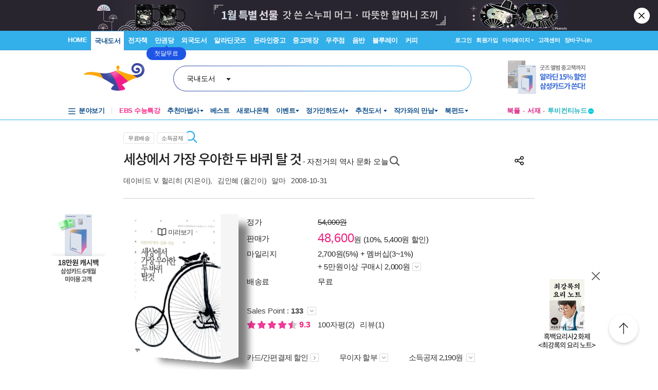

--- FILE ---
content_type: text/html; charset=UTF-8
request_url: https://gu.bizspring.net/p.php?guuid=b6001c0405211c2006d07a6823f2b30e&domain=aladin.co.kr&callback=bizSpring_callback_34617
body_size: 221
content:
bizSpring_callback_34617("woDWSEVbJALpKjMaCPwY6ngwcQ83ZOxwcas5Pogz")